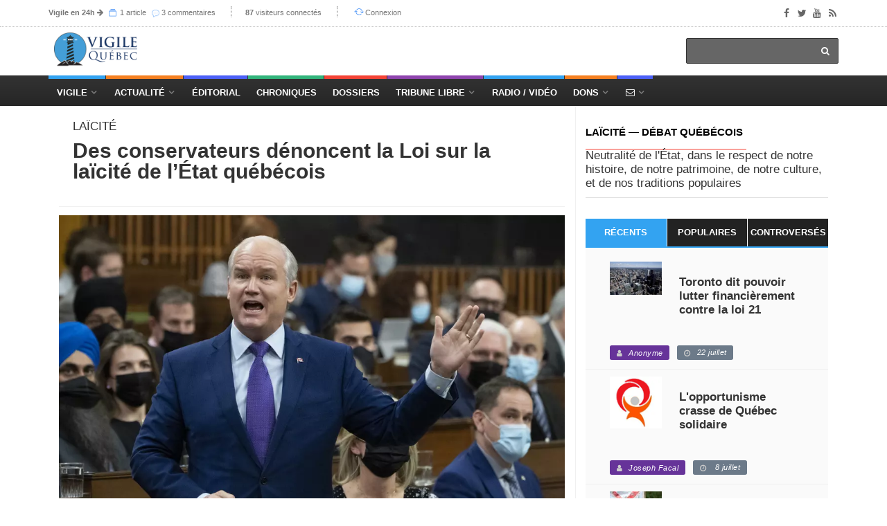

--- FILE ---
content_type: text/html; charset=utf-8
request_url: https://www.google.com/recaptcha/api2/aframe
body_size: 269
content:
<!DOCTYPE HTML><html><head><meta http-equiv="content-type" content="text/html; charset=UTF-8"></head><body><script nonce="wqSB9Bh5DtXhMhvYCKZI-w">/** Anti-fraud and anti-abuse applications only. See google.com/recaptcha */ try{var clients={'sodar':'https://pagead2.googlesyndication.com/pagead/sodar?'};window.addEventListener("message",function(a){try{if(a.source===window.parent){var b=JSON.parse(a.data);var c=clients[b['id']];if(c){var d=document.createElement('img');d.src=c+b['params']+'&rc='+(localStorage.getItem("rc::a")?sessionStorage.getItem("rc::b"):"");window.document.body.appendChild(d);sessionStorage.setItem("rc::e",parseInt(sessionStorage.getItem("rc::e")||0)+1);localStorage.setItem("rc::h",'1769246665207');}}}catch(b){}});window.parent.postMessage("_grecaptcha_ready", "*");}catch(b){}</script></body></html>

--- FILE ---
content_type: text/plain
request_url: https://images.vigile.quebec/uploads/article/picture/106536/small_0ac3609240fe6084b94fe7b895be614a.webp
body_size: 2000
content:
RIFF�  WEBPVP8 �  P  �*d @ >�8�H%�"!-�� �	d �GL\���2���9�ӧ!*ɿ�m��Lm�j;ݛ��U�	���Y�z�[��'��3�P��w�9W\rao~$�+��iڸ��Z��Q�F���uS�m~ip/����WN�J�L�(LR��D_�K�,.]�p�۠�>Qy�W!��b@JZP�{l�URQ}_�Ô{�mnV��Ѝ�wsr�׻��lwɝQ[��K���B�D�{���L~���v���!��qd3Ѡ��������6Ѫ�  ���$d]������Vs�=B�f���;����Mc �KN,��>��C\���$W.C��������5�1�!��ݳM!
�)Ӌ��:ΘX�ߋ��z����4�њ�����-D���S��S�D�&-�LW�VIm�{�.~�N@?B���#�(S���?$TK��?����Y۳���bc	��l�u1#��&#�@� d���7TkM2�|	�fPS��,��<
��Og+����R�F�x��ЗW&�w5���\�:�i�/���3mI�E���#�H��x���I�8����9$ji0՜P�zem�!tp�H�G>?!�&61o�I��C��{m�֪$@*���
������[���8��\��'����ϰ�NT�~�j�+��j+���0na���w+��o'����;É;�\�	�
l��%�>�i�.�R����<���2;[�u��f���4̇���$����:O'�U�Y��I�<H� *�}�ֹ6M��.�W`��A���?B?�v��CTX��p�N��q�����?7zk�a�,|��	�������"�@����0Mm��$*[~����k
�_����Zc��O�w0�fEc�-5zA�,������C�����;�G�q�k�1��ws	����w��K�ߔ��4F����ބ�)mGD{X���a���ZG�I��'D���$�mr5�g ]A���~��B���-9�,a���I�i�� �2@lhW��L%����j��Ȃ����V���s�M��W����^˹���P}7-h����,�-�*����D\���G��{��a�%����z�,y�_g�˗�ޒe�$b�:?��l����d��� �u쯾���q�D��(c1�lZ��7�LS��E���y۝��v�᳥���gA}������L�y&�Cƅت�W�-��^���x���7�"���L\HBc�S�ML>��7@5D*$�����a\|j�)���c6��T�ഡ.4�,X���a2����Y9-_��3�/.��Iä��4b#����G�&���D�N��{�X����R@(�xLv��pbhڂ8�8��:����I� [��x�1 _��A����q���)�Ɛ�C�<>��A�u��aE6�f�ٴ�.�w�(,5R�Z'Z|���95u�I��upj2N5�#�n�:o�k��ԚbS��1qܨ��q�y�.�N�V�'މ��Y{�ậ�0'>	0��R�lCNte�xg�3}<�������]x�ǌ�Fê�J;��������y?t���ku���/P_-_�`�x���k��d�"���^i�Q����Ttf�
�.��i�с[�li���"c>���>h�֏P���*��wDe���������>҅\����x�u�Qjkn�:�"Ï"Oi
R�A�����US��߮��U�}�|Q8��B�Ts�	�"t�S ��$Ɲ#�x��Y�f\�Jtڵ���P�yY0�f�]�廜I7�%?�A��,��!;���EK(�(0k32 ��S+.�����	��NI����t^�D�SԔ�ұo;G�3�"J�����Dh��ɿ}�3��r/�36�I['�_Ã�  

--- FILE ---
content_type: text/plain
request_url: https://images.vigile.quebec/uploads/article/picture/106536/0ac3609240fe6084b94fe7b895be614a.webp
body_size: 41897
content:
RIFF��  WEBPVP8 �  ���* �>�@�K%�),��;��	gm[�6���}�D��]�~���|]��.-���ϖ>��'�{$��j�����{W㟽޷�س�^=���n�W�}�������o>%���ھ��,0���=�Z�����k3��Po1��(����oQ��E5���)� ���`Ay�ia���� ���� ^���K�AV+)B�����P]��-\˄�oIP���1)dڔJ���� +�����֦���\>�[�o�[�	������;��-�g��y/ܑ��){����Gj2r�66����ǹ	���9�m<i�a�.y ��1?�L�E�Js����3Ƹ�s8��*��3�6���Ճpћ��L)�w�>��t
Ro,_2p�N43�8Gp�]�լR��F���pT��|�?��%�1?�|�U<T���S��)��@~R�"����B� ��:�*�n�o���w�ӹ�j�����B<z�@.�k����{�h��6�n;b��mF�Z�&�_an�my-)OH����YQ+[��Z ���y[�t�p^q�l�����u��)��fU�"Թ��S7*^��{�oE��0*�����٬����B�(_�ci��������
 i�@R��Y'ݩ6J=D�����S$"ot�����w�
=���R�D9�M̓�'Tg��� 	�t�YS od�c����/Ɋ��%�Y�=*z�>4�TB�X��kkF�V(�2���rJ���löKl�7j�7�ʩ�R���;6�ލO�!�-��{p���
�5ҍ�2�Pc#��į��HO��kb�4-���#[�Nv͍�[2��9�&fMLv�Z(�m�AY�������C4��Mؚ�g�:����������1�6��]�c�}|W4����[�-��E�|������m�c�@���C�p[%q�D�#�p��s�iE�=~���:Af>y��D��+A����0H�(R��zϹ��t���Z7vMsQaJx� <+莈�1�&�9�'wg*9  �'�P;��qUnuTb�D�?�ט���M\7��)��2�a�G��~�(�NTi#�Z��{%�hJu�ָ�lb�_i]7���#f���P).�W���~�.dF}M����V��-��'�0����C���W{8�7	�b�汳ڵfO�z�&�b^�����W��h(]p���r�����L�C*��$w��$��D�m'I	���1RT�tp6TqS�`&r&���N��/ ����<�K�'���SԚ@��j�l!�irW�E�]�X��0��V�;F�S�o��R��ͤq�����IB(�ZQ{l�'�n��x���Z��_�4꿬����^�x7[;0��B �H#�)�>Cu+��k�w����"�U���ĝ�����V0��:2�7�E�|�X }~�͖P�~�'� �]��1k���#g�Y�̇����A�;���; ;m+/��8���~"�)�@·�
@�)�Y��c��Gj��|�K=]Y$��$�u3=j���!U�����$�$)S�!��&���>ODLѻ�"�����gMd ɛT�"VG���}j{��.|���Yz���_�l�J/K�̆(�qo�
��s ���q�.�H7�Y8����a8�t�B�j�ыYlt^؎Z������ ��!�;��֩<����Q,Ā�dyj�h�:�Lkgc˯�#p~� �$��ao�i�����9�5�6��ɵ�����Ot9�rH���Ok	S�>��h�?=C�A f������cp���پ�
�^g��f�S��ؓ1}��9��{�v�=6�O;��T����P7bD�?�
��rKu�m��9��Qm��vR8"��Eg/*����p��a�]\�xIWT��:Rwb�S���K�^� ��J���8�-���u��������4�j�s�Oa�� �X#U5��ti�5�
-Pw ��dl����xoO?#����IE1���X�+n�c#�Z�@Ν0(՗\F�o�6�%<s�@�i��.�!��n�֫D�P��yE�;�;�Y��ͬ~�Gb�4z��"���(��
[�da�a�-W&��?�u�,@Ymk��y4UU�K��kd�V�9��]Wx�`E�d�A�v-���z4��m��@PCv [Ǘk@��g0y5��� ���\&n��H�������"S$-ȹ�;�*�v~�3#η�����^�a�$��'�)�2�����N��4����:�Ƈ�X����w�̅\I���%�?u�H_,��63����m�&@���i!$wpQ>�j,Jњ8#8�u��&�M��ȅ�� �����;�9o~+Wa����KQ�H�	��f`�<yOgzG��>^$�����`X��;wC5.;��v'��|�/�&���D¨���G#�zg� ����!�s�O$�MR�#�^��ʉ{���2���0;�s�#H"(\]���D��������9�5�#�(�C˥8��<[Ö��Q��/+�S���z�5�a�\���q�sɅ]�ɦ:�]:���_aqQ;(��YHm�������SMT� ���`�q���*�4��8�b��:��;�!�1���qg��q�B1)&�9v ��X�md3k\NA(�Y�W��ͱ+��1�TԬ^iN�r!�6\o�s=�ء��c,���.s� H�L<I0���>��X`���F�q�#Rd��TA|uE��.@�F��p���E�Z�	�D��F�44�v�eH��;�j~�3�#�{���<Y,аſ)>X����@�Յ��A��s���]�D\ZH��,��;G!^�n`ތ��Z�9��E�O�i��TO��<{��2B8pjh�:l?��Dˎ�� �1�=0Y����z��J�?���
+Qaؑ ����<�B(��Pb��^�7hi1�q:-����_�N��?�;����%@�������ޅ����#�A��ma� ���l2"�C��O�Z���"������	%#�<�P�2t՞���v�������^A*�GP�|�6�tz脦mxmo���3K��I�`_��?��./���Q��AT�t��y��%�^I��e��m��u����a�	P]�{�6������#�}ptLE��:�%�Q�Q�����g�{yO�ݲW�@0x#���<z���k��#�f��g���T�@w}%����F��ҁG�"i({����xr�~i��l������B�U[�B	'�ɉݛWv`'m4�dn�|1G�2��������#�k?|a-^`��ؒ�%���<\sNEt��2}4)s]/m�q��hBx��F��yD�NTp)�I�-�?�����w������ك~\��a��u�(z�t>1���<U3��p��Ü'�ݒ`bźǿ�gd=fÛai`�Q�������<�ʫ�ҝ��l��?m9���:�D=\�v����d�xc�e��ħ�s|O������n�g����,S�}���0�j�P~6��.8MJ��Q��X�=ȴ��orLJ��hVeS�-�>Cp��h���%�h���l��r��Z��r[�Qƿ�]{�����p1���N��dc�8G��=��X�==�Ŀ�E��8��a�%��5�p�-��X!��>�ReMح8e�1��M�P�'L�-%��2�)B*�?�x��&�w��	�	��O��LI�a��Z��J� �R�?:M9Nq�g/B��_E Q���`�/�J	���D����.����!�Xp$��s�` c2�b$����5>!c͋�7lv������7�ٍH���fjgg�v�#	CyU���c�:o7RI���Gz�=��X��65����i ���S0���ևL�%�"h��n_�m@G�ےL:�u*A{��K�~'�j>�!��ȥE�֡��Z�ƨ�{�����d�#\��m��6��	S��33�BL�ħ|Y��n�n�]T�z����L��;�8vɺ�*<�%~|������;��WH���K�sh$l�#߸�̦�z�K� ǭ�O��L��0s�~O,��KؒEw�C�Fb@/�����K8�D�ݩ ����8N{pa��Ɂ�cJZ�z��<����;Wַ` ��w�К��Zt�}�=�D`��Q1���-;
f��D]�����^(�� ���\ؘ|�Hq�Q�#���.F�AK����W7t�4.��%���R�=h�j��J��>$�C�&�n��^��&/�\5K>���\�o����W����%dZbf���/���$�����7qn��# |"�af"�v,7����7��溥����5*���Z֌m�����?E�a����k�8H���\�d��� �C
�ڂy��_T*���%������GV���!$n��\!D�J�g�,ݚ��X=6mV0��m�9������1!�I�)�i»$����w���3{�,�����#bbg���y-+C�(ۜ��u[9uʍӓT���vm(s��O��1�:��I*�p�N �w��>ᇝS�5�����$�q�M�ɒ�!�Gc�l#�uڬ2��9�E��=��O��y�1Ʈ=��Bux꫅�\m>:-��щ�#��s�&���<�ے��4И�p_�̇�4�aRZk�?x�N�����O8�Q�ya+\��*W_m��9]V�H�y�*w�~#n�ɖ1�6EY�P(]u��)q�Դ�g-����1e�?�(^7�y�N��<��_���E �8��/�)+ƹ���`���x@����M{�j� ��F��a~yՔ� ��P�5�$tl����A�~N���[�m�e��H���)��T�icP��Q ���_�����!��B�3�5���#`��$���k~�`-��C`�R�%�a��d�A���%G�i`�Ҟэ��?��`�HM#ZB�j8, ��z�,�7{�)�TL�z"GL�mZ�,�V���t@��
_�v�
������A�p9���j�#YxLb��:[��vY�z�醣�1ky�QY��&�ߗȪT��K������ߠC  ���6����#l�����;�]��㻠�կJ��P��|��7=C�
����"�qH$�e��M��Ⱥ}�>�y-�����t����Z˜���X��|���dޛ���e�:+��]�rNn��<ެiqi�9j�?1b��2�Iz;�8��]r�|c���;����YL���.��3y���z>�e�,{�њ�=,�t��p���+5�Ɍ��PW(O�-*�ڢ�}�ZҮ�����	��lu�kZ����Y�ȬԂ	�W4O����b�$�x`�F��A�����7�~��jp�����4�Q����v:o�K��HʊJ��6}Scx�/#<�N�ֿ�ɡ�_����W��Z�3Ė��L1������!¥�f�S�3)�ڏ��ޙY��/�EN6��.N�_�����i�����ֈ���2����Lpf�����S��b��
��+y><t/v~��P8�#�È�b�:4��a��
���"v�_�Z�c��c�Dy�)c\��h�յL�r�kK����m����t������Ny5�<T��CYA�(;�Dꜛ�
p�|�J��s.)��s�j��_O�޶�6R��2��6���\�;���*��]�o+*\�-�鄮g�&��>DЇN��F��n�Ì(�j��.�C���HL�
r�3���⼸��t��������w��x�8�to��Vv�>�4^�����`����17�`Ns�
��Z`��(�v��m�/�GHZ4nOă'����Υ�v���Xs90�43��$�ſ0��}�J�������,ʖ��]�`�J7�;�ob8���9zS���/���(.�w�1��z.P�(�+��>��6$)��	<{�� ��Wq�{�#ؒ�6��8k���}�#C-�)���֏�:$��d"�,�?O�q%����eV~O2�;>���@�Gf԰�*&�1O2��*��w�
O/E�������)t5y�v�.�Z�*�ռ�-{�A!zJ,�]�<�糵P<B}�x�h�+낀t�	K���Ҙ�CP��ӉA�Ai
Z7���d����?�O�n�ӌ�7�y��.��({s��U�Ĥ#�!QT�R��ک�ӗ:�eHq׃��MヹP�:=��Y�!���u�e�9GK�F��b��TB��e�Ρ�����4��2��)�8+H�/X!A"�~hG���1&I���d2N�u>{g�F��C2؞�Ix��k���*~<Z�������)xv�.+�æ.�$xU�D�ruB�2���n��N�9��>l�UW&������B�kq� �oI���+�`�t%%�e��@u�^au��`]L0�>��S�ZT�i3�I���h�DH��a�t���ЇX̖g�S�3�mݟ�
�3Z��i���y$H��S�8����lR�6ń�-7�|�'V����a���ekl�KFK�f�sӏ�h�$��ytc�7��f���Q�|�^��:���� �L�il�����c�4,L� ��
�Y�	�Y+��38�b������G��5�t�³wܓ�At^tͽ#T�A�P�׾��eI%�`�ZBi_�&����-1�r�UYt����7�#���z�>�P�[H@BHc���h��*��<��(�C�bJ�����x����o�xB�7��$���BP<?u�|r���9I
;�I-eT��R�V��b��UN�5.�mę1����Zt*5Ô�I��Oa��(9E�9tlmuy|t����n�z���S�ֶrј4┰�0�3��9�N}aO����	�}�ie�uH�6���JT��lj�9������Уʒ?�z��He{��'����������xqv,�Iz7P��P
�$T4;��{-U�o=r</�����$}��ȕE��?�,�D��}��
�_;��tn�x¶�Q�¿�<���ۦi���d�\L_����$�&�6�>�i�P��,N�G�vu�qAD݆���<�?s��<�x����R�ǁ�}�Eǆ+��[���E2�]�~�๋�37Z�\����Ǻ!
x�o���&<�4�3-o��w���Bl�Pt\'t��%s�F�
�������������T��� �����)h��1�T�̱ ��Lqr�y3Ƀ*��i�05t5+����E�����}8�%{T�r�ڣ{��$G6ҧF�{Ļ�=[�&�e0aCW��ɑy��ו���f�3�����Vt���
<���2��p�c}�-�b�ϽB7 �tj�T���������2�T��sE�����c������h�CJ���͝��[�@d葽_Q�eS��x�'�tC��8Sk����Ҷg��r���6U&\��Z�Qm�L�h9�-�>��Z���`Zڼ��*��� &��lP#�e|�K�ƻ���^�����(�p��H&~�W��*�5�$.�ېy�����b�+�M�T�!W��(ݒ��	wi���i|�if�N��]6D�8j��Q��_֗��r��G��}���e:eNHDȌ%0���<�d7�;]h(�Y�(�i����<�{��x�}�;�w�S����6m�:��mw.P�����u����w������O�|���Q����B��qzxn��JЭ����{{
f��]7�d��󾝜��t�t<�\]
�ꃼ�&�qkF������ ��q|��7M�uVr��~}�y6���r��*�|�P�F�wZt>+L���(!�� �=��U_&)arT��2���<�Ȇ8�EpeD�d�UfL���r�8DA�P;�D�fjma��YaY"�'e���U��m�Aq���3�vVρ�j�ɱC���ua�d>��]:/�
������,
�`�c��t�M�d���U��,�ΰ�/wړ���o���@��^f�����aSƤ	���l�.�Oo�XH���B/Hޥ�!�)�p�b�h?����C@��m��A��% �{rA�F�O��b�*�Xg���S��5�SVp�>�岋:l������~�@�q	����8p�g 6�@����jg�俷7˺�D19C�3|EMn��d�U��^�c����;+#��X�z&"�8��T�	^�3co2gAN�2�P;v��ߞ��d���B��t�5��d�P�
qc�N�{���t%��/%_�lw��$b�O&���=��}�8�G���S�_�ǯM![T	s�&��g������e��"宂��v��SR%^^cbۈ��7�X#��8-�	��p��āp�7��ܬsa���t�>���(y�H�(�%�%ހ��6v��}�^�U���q'��D�U��	����pSIni��+b)M��f�t5������K�>��°Ғ�]7�}��b߄��<�EIu��g�6a��M�������Q3��J4b��ثQ/E�l-�"O��A�0�T{����(�l kI��,�� ���e���ú�t��_>�a����|g���`+�%�a�Foβ?�b�?�_�?�U���^/s�!-,�C��s�180���/B���yS����UQa]�"����g��O&�^zqɍ�' aA�[��Y�5|t�Zk�s��'!�piуT�5�����re'#��n"N ���`v|����F�`%�%O3�Su,\���.�@9x����yL�
�x�Hp�$�j�f}9S�&�rʿ�(�*'��)y��D%p��j-�k���Z�V�?�Wr:w�-�����͢���˻%��o#-5��g�Q�lw���X'ոd�H���J�^�����C�0_�u�O�����i���/MNZ�յ��7Q�h����+!��-q��^���/��t��9��U�d��`m�Lx.�\�IwA����H5!�MQ{`o�������b3><���m��X�h`��W-4���_���S=��q�q���>),��5��A���m"��J�htq����oL�zϝґ{A����]��%o�Q�p��S�ڗ��*-���~��(�3q��H4�l6!�b0s���?ן�1�J3$�����60��6��"��ׂ�����������=�K��
m!��RH���.%9�zx�W]�H��z�"�f��|# &TOf�K��A�Mau�g�<\"k��yâ�foc�®w�p8��n�Z.�)�����j�>Ĺt�|�?q��� �ͫ������~-�.�.�x���b3�4�]-&��o�D �D�GW"���-UU{��C�R,V�����o.������C/��/��@���=y�8Ȯ���P�'G��:�~�)�X ��`�Yd<A�n�(<��Z^k'a�sC������-tT�&ص�~�Y��|��G	���F��sr��HAZz5h<�^��ÔN�;̉њQ���bPP��ӈ�EI�/TAq���L[V^��� Bk�T��v�AR��q�9�u�Sf��|��)�!�k'��A��,M5����.�Ց�]b��u�5�ʚle�J� ����O�jw�s���@���YB''�d�dH��_�<1���b�ɘ1�O�:Z*U��u�{
�ϧu�����-������gj���"�[EK��m��PT�_�n{~���
�Mf�7�-�1er�at6���k\.�1�G�e��!��/P�JL>bp�ԍ��ҵʘQj�e��f��H�󈍠
d��V �w��%ﴰ	���X�-m\�P�V�^�e�HDO�˙���S4�A!��:�����K-2�.�tы�^2��".���pފ�Y�``�nڸ�,�� ��M/��a&ǡ�3i< !`[�O&���\g� 1_s@T���xq���-R�ua�n�K�[;t�(��dȈ�������sk�l�U������X������(�t�F��xjT�~}m1�M�7#zޏ�>�;H�{qw��m�}�f���H���B���3^��}'t/��7"rw)�t_mOɷfk���fh8��P���24F�Q�x�"��g,�]��:�T�.R��P���, ���w,��3�Ip���QdFZ��d	�V
?�!M�Q�^`Q4������`/s��� )L��sC�Hr�A�Ws;��D+����   }��,ǅ�Ը >@>�JxU��i�����HR��Mq�H������˶mO^�2-Ą�.['�M(�u�ڤ�M�;����q��y�}R�*')�Y`��cD��黍N�gT�X��Ԝ����B�Bj��a�W��$��F�-k�Bێ�0��'�,k�o] �@��3�� �M��1�e�g_�@��i(��)��%�����k��0��㭯z!Rs>�������	����dx����I½:�����]�����	��Uܩ��0B�����UzƠ6t����V]:�Y��˦�z��%[E�Z�<9��q�F6�SH�茌��Vٝ��� :��Q�$��]* <1����L����~    VQ����)�F�0a�D/���ζT Ahly�����^�0C{2��&�BJiTg��Ф<kVsDN���JVe�Q��nŹG�ZZ�4�E��Y���'��g�X��g� g}��S��[�}q\	�irp��6���b�37v5���!Ċ���?"�HÄ�����Q|�}����`߻��P �4���o�!yO�Y����/���yYIF`�%��S��;�n\��`V����\�1 �wؘ�����O�ς�U��(�hƼt�,����i���������)���#(y��q�A�.���H�Z�@�����\N����w��F�   9�S/s�<�ޯt���6.��9��W��,
R��*=�uu���a��%h	z<��m��hg��޺�G��%cH��̘�Tx���[�*&�܀\j<�l��樠��A�}w�е�U�v~�T  KF栬�p�H� �m�n�� �:� u�P8�n�����0*[�j�Hͅ5��$. ���mtQK����4�xL���"a���@�B�C �a-O�9ȶ Tl��[��~7M\�ƀ�n��Z�~p
ח^��hr��v`��B>>dF_��Vަ���w���������}��ً�L���'�bv��o� ��fXn;w��GE�]H* ������Z���H.-���҉YK�������_z�ў��1�L�#:��a#L��Z=z�d���K�V�6)��]�O�e��nf�;^�/OE+���������/W�:	�y�)��*?N"n24ؠ(���K����z�;3���(e@��8�_�J%#`&�{B!��{��`���_Q��j�b�_٫@b���T����w�.̨砎�A��bg!c��`6=D[׉'Nw�f�p���HMx��E�k�����F^ii���ə�7jx�a����M� �wRoA�)K@�M��o^Z�̏�0t��C\xX�<C�lt&���8�}bg��j���k���KE�{y�'n�CN���5xAYQ
i�A/jSQ��k�3�.%��`�ѩ^So�C'[����M�t��>��j;vև�����p�5ͽ�TP�e���r�2��1.
�T��q�;�ק���v�bw�7YWt�wﰬj�lKL�}��|�Q�y�ٱ�)PvwSMV���y܀.U�x�\�/�|��C��4jN�p���q�6�ʒX���:���c�o�8�z��"�xnqﯷ��.ZїY��R���Z�=�iDm�g&=l������|�k��&��`u?�b��F���(f�|�r����W��J����@`�o^ۀ�(�ʗ�s3[K8��)��O��֭|�:j����$M���U���2'[
̆�$�z����Z�+�HJ�0n�Zc�i�V��"@$��أ�3�����>m�o|mv��Oj{p��`i�u � 1fG�����0jP�%o��ܶ���[/�[��΃��?�<�F��Z�M�<z�D�ZF�7�H�S��ǻ�AċEh��6oi���8�A�Dv�2<v���3��j���|@���y�~(j F[P.* s��h�i����+��{qNԲtj�Z�K�:RJ�8jbG�)��y`v8a����[�)�4���ɠ���r�zA�jsV��@�����8�u��E������#�8�$�kee�� �33w#����g�<����B˹����	�W�
t��ta9�hRv�!a#*�����ia�`{����h'�|ԛ�g�ֲbH� 10���m)m_����� 6��n!��t�Y�Hk_��bDU��=�Y�\���{l���7m���,��uI,r��$g�5'���\�x���=��cR*·U�L7������[&o���L��C	�w�|�`:^�;es(x��˕f�rE�6nB?.b�n�#	!	�����[�l�N�� _ׅG�t.?��!�l��@�tB�"2.�ګ)�O|�\��}F]�7]�#�"�T���(o�,(ݓ��(���+j�֢��"/����)��!b�6��X2.�ծT8^5�N�=n�TK�*h&�,)2�2��3�����x����>Tj*/�!\i�[�b���2�2�eSf<-����k��c�:���k�{2L�?�d����nv��SJ)i�0�Ր�'h:�~/%ĭ�6���l��K����`�ӯˣ���7�0�w�T
��6����Uy��-ނ�b�9Ω���)=R��H�h�̈)q�ะ�&na9�T�z���^���y!���-�F��cBn^;^u����
=��� ��(E�1 1b� P�O)��O_L��)$
T?�hœ�����M ��Y���_$��7 IwX��v�c����Y�e�k�r� �@)�Y�)�H�Su��J3�M�x�kO{�Ozi:���.FϏ.��	 N0t��2�t|�-(w���-�xK���ىV���ƣN0;��|��5V��3�����&N*>�^N��5� �K�$�W؉t�8���s:�ڿ�󊗌>Hqiٵ:qA�g�)�k����v}E@m���u�� A0X^�u^������|�|����z��o�Iڬ�k:g"�>DSd(�Ǎ [,�ߢ&���h$�1�c8}�av�5"�"vK�-�����s����z�?���Z�h���h�΋�`�d�%<�͛f1D�����ϰt����N�U])KQ��Rp0�n���j�a rm�e�U��(Z����~�_:"�Y�"�"�hOx���SQP��G���&9���L�k��"�-��$�T�L����p���`�3c�O���	����47=����]bd5�=�SuU5��|��t�k�?��n�U!ŕHS�i1���P{hN��
�A!��Co�C�J������:���ČˏX��Z�x^��NA����g!��ќ�'�\k���"B�Nr;<�7�ܐ����I!~�T��'�3Q���i#�2u^�rm�����^�D�Z9q8�1!q���x�?d��~�i�ז���^|r���wM�6u�)��E5?Iw��`�n�	�B1s��t�J������]/Ww|��"�/�5�B���SiG����1c�w�;������5g���>Ĵ�����A�y��	o�z�J��	�(n�:S��Et��{���@����x�J|K Uu��K�|� ��a��kz�ל�]j�t$#@��/�&.����hֆ1C�p��1KRA��5�9(h���nPv:�]�%�]4����$t ʱ��\�$"�U��)��(�A�;,`�"ڣ�Q1�)�����x��Ϡ���
��[B��	�P��b`^ƹ{��U:���n�#�����DW�c��Bۢ-Ěِ� �{��1���h&l��-:O��O�ȡ�
&tm�zG�Ê� �b.��n���f>�͊Q��]����hGB�,q[<�N�|�Զ�����y7���Ni�Z�'�9�Lv�U8���M���H�cV��v��7 �$0�X�&Ê��C� ��7J�C�iE�},�qx���C�T�.�m����s�T�h>�l�0�Ȑ��s� �P�Ӭ}�$��C��: ��_����������?�Ϸ?'����r��g��c��g�� N�cL�ղ�� ,t���緤.:�s���	u�"-A*�1`&N|i����o>����QTr��dƛ�����#��s+M� ���P>U�z��0}}�v4���A"�s}Z퐖��O[�LyQ�?S�~b�K�3�1c�E��zD̯��v��o�ўT���|�W�
���}���;wI���ۢ"����Ti�@�t2\��<��=�X�8����n�a�.A�WH�U�e3�q�A�<L����U;�h�?�^��f}����L1�??���������(q�=?N�8���0/��/?�	�����5#w2������όo�PiIe�Z��Ԇ�Ʌ�g%�i?T2�F���g�:�mm����"�� ��X�{(��U�9�����V�w/���!��5��d�3\�� ksJ��LU`ƻ�j�o�f��yH�d�-}���:�Vh��Z��<���{�*�=x��Y�1�M�׉K��ؑL�/��O�2 �캼~�� �\��d] %7�dB�kQS����Ұ�h����xl�.И�(�X�|���_���N�ڸ���?�ob��ޛ+�U��#��̅�u�,��t��'	(4y�i��_�J{I�.e�� Քի	~>�u���/��h��>�SE��g	���x��b�B���K��o��_I�(��K�#0X���~�F�:�b��ol�ѧ8*.@���xArϕ��OX�µ�eE��w]�>Y" �;�ps�B}�����? 	���:���nK%�XR g��r�2~����k�Vzd��ª��Nd���<Gu��Rիz��_���0��E[���%�����MqB�?���P�������_t[���������a�!��awp�Y�+�Ou%n��GS(@5����o�v	8�L!�@vՑ{j�ߊ��>AG*랄#�=T�_�/ۍ �k�V���UH�_�������?�W�f궨���G�s�Lt�n��q�D��N+V��acp�2��BD�	���:�ƈ����%��mI$�3F0��^A�=��2L��>`�_k!�h�?q�;>�UD�/�BD/e�W/�Y��	��Xj����i�j3��U����(��]��1l&p�Ȉ�� f�ʎ$_ż�%%�I�!�#ۛ �Qz)��J�7 ��]E�1�:v���O�I�W!��e��|�e�M.Z�X�zO]�U����H�E"��3.9]��c�J�(��n���=U��
d�������������ى�?#��1Y�oWH&��F��w�����WЌiN�Yn21��*�۲�w�(�L{���Hֱ�M?כJ5)Ę67qE��!^.� ��Y���Oڠ��{�$T��Ntn�����k�$"�!n _�J��+�� _o�x%Z��<�	��h�i�L��7�}���p�_}�[��0T�GP�M1�A}��sua��,�|m#��8y�?F��|G|o�:��!�>I��z��T�侎ڮw�8�&��qv&��r{4�Y��&����zq�}���VN�nZ��q�D^�nx�L�=]��0��|j��ی�Mo#,���<P<��{�|/y���Z���J�'{od@
�+��X^X�����s���3���CJ�-���IX	� Y�j��W��pz�~��3�2*��yb�� �J��٘E�c�4�a���P)>Q��I'�6*&���ѿHa�-��^��W��������j�Ͽ���f���=�8�r�y�+�g�=����c��[�7t"����s���E�8)z�Y�.�#�e�[*���,���_$�Z���v��cUw�_2A���-0��aq����d����R����LKl����އ�1�M���탅j �����[u���]~2\pr��X��0�SI��є(Cha��`Z��(>� ���������M��<β:��7ᄾ'_�,]����m�fpv��1W��}#90���7������IB��8�3�|]V/˖=
���/����a��EJ���%�9X������	�q?��z���s�5��ƒ_�kX}���_��''��@:۪D��	_�c)(r���̩f͒���U�k
P�wđ�줭����vz���?ףU'���!}l{��U��@٘g���HXX�����@T�gM������Ё6�g������S���g�J�!R�p��\�\|�ET�k�T��&, �(�T���%�Nw��@�~j��.I�bb��"_���Rdq�O� 7K1�#�������U���/r��0.a��(�R�~7%+"�XK	�w�wdeԔ��|��U���6H;�L\�&�V=��@�`)��a��V����%
%"]4g�$$`h e�2(G@�R�0�ࡡ�JXǔ�[��>������Ԫ�ֿ4�����@tP���w8�'�D(ޗ���71���at[��c$8�7�i+�Z'h�JF�=mo�1�ň�C��r�VrV�� .}WO[⌫�qa��rj��C�s@G�Ez�r��Z�q���Z�'��]��c:&N�>r�����!���$/�3d��![���h�mC�k45�uS�?�0�'���,���K�8�&���X
�^m�e:/@6�b�V��;�ő���e�v9i ���=�-J�ˁJ�h3�����=����V���/LED�T���󲵟d�2H��Ĕ�i���+@|��m!��i�����1����s���c�L�yBj�8���8�C`3�3*��ҋ	�w��Y�o�-�H�!'�4݃p�x@Ӗ.0C,�1EAJI��㼞!�}�T E����$���I������Z S>RߚH�c!�a�f]p��q��������NO.#`����B�1fLz"�h8?�e�V��~��S���0]�C���e����K'k8f�|�ɋ�n����dJ.<o*G:���D�����J` Wǅ1���q�t��L[��qa�뺽����m��F(V�W�O���I���hk������1��ZC���}۹��%g�������9��b;iɸ�$%btS���~����f��Y�~�ŋ�[أO���>ݡ�Q�����UAXb�&ֽ.�O[����s$FV~�!N-U��\��g��*S�ixPL�����9��ǯ���G���-x��X�
�����<g
ء���� x'���1q��X�e��|O��j��X^J%>W����x� vẁy!�y:]i�KQ��ܓc{#.��:���ښ�Si����3�rJ;��"�H$��w�L#U�H��_�&�X����/���%u��?U%.-���xW�dŇe�}O��.�ٞ!�8��q9ѥ�'�n�j����i�lI<~�E���@����n�����7v[�7�I�b�NU�>*@M������ᘂߞ�3�9�;H�n�Q�w�7Ni���-`7TZD�|u5N75������b4�;R�J3L�.NHe�%�����@Fd�P��KV�����3���<��\� ��a�s��:7��	!e�;[�d����q��d\?�ٛ��,�8Pc������،��Վ�F�(;+S�|Xn�$� ĩC��l����
��E��*o��e];
/����|6d�ܠ�&��ԯ3�q#9���#2L�DS�c��fEY�H�f��q���H���`��U�`��O��;0���ѣ��&�$4by834������ �Rm|&߱�XҀ�}r8쒑+t�P���R^���L�xľ��)(� M��6�[Iv�C��x�G��3�8�������t�;Ȁ�m�9ء�<��N�2�h�-zv`��>�
�������J�}a"c3�9H����-*�W�}^�-V�u -�/�������f�t����Ua���/�g��(�{���(�c��{�O���G%�خ�|m(k*�1����I���*R�C�7͈�Qk�I��+ׇ�H���/`�԰GRң�����O� �MF�ɺOlGңWl���^ġi��x��4#m�-�X�^��̋�D�*��5��+����XVet˝	�c��(��eO��򈅙�TQ�c�u��ՙ�P��B�G��=_.�l�gUc	�SHé�f¼���sY֘<�~��ޟ�1.M�"�R�Ȗ���*Չ���a���#���G��XGA������_�]�ܣ�;����7c*�;���5�l<V���tcж�nQTy���ט�6�_`\����Y�)�f���<�L�h���l&�8�t��6��<��o9�T����	�K�*�>���_0�e#H�.n)_���xѡn�Q�0VL��et�yw,ޣ��#+#"�~P��u��(4��Z������I�B7�Ir�s@����?-�^m>F��p9�M3&��nj�|M��c��̑�?��ѵq�h�q&�ʆHw����PV}���R�	(���q���{(��}j2S�����p� ^�s��5���FO���CTI��$%Ā�_���� �
������Y;�[��ĭ��k�h@�f�)sص���Ҡ��@[a�Ċ~4%$�m��� R/O��;]�aXP*~>��7/��`���ᱭ�u���0��`m��@����.&����+�(��eƗ���z�̏44�i�Tv�PJC���ol�"G�S��&��8���I䅺�W���zs�,D�:����F����RK�V%F���w4�B�Z�փH����q׽B�s�p8۷���_�G�g�g�yÿH�:���23uB�0��c�2�'tQ`�H��0�]�#,��K����d�V*��^��,/h6岖|\b%���S;���������[���b�����XiV1K�y�'0V,$�58�P�����Nhr3��}52&�Ȩ�N &���*��N@���s�S%`�N��!���Z��ߠ��|"�O�!�HFߑ�������J4-��4���2w���?��� ��cd8z�耄��s]���%��2�q[�qp�}F��of����t�Eo�k��8c7{��$S�س?�P�8@aࣾ��')�Ȅ���<�-��(pm��H��	K�
?���y��������/�@Rh~{�*���}�|.�U��g0���\�m��4H�6Uu�#X]{1���E<�B�m�Kz�Q7�&.l3�@�q� h8���ӗT���JƐ�Z3��,�E�l���w���T�	ǆK��0��Bv��Z���(k��܄Ec���F�[���c"<y�"j�e��.>���rA�Ry�@��������[�s���wؚ�j���/0UD &g�����CO\a2��@��^�MR����6�I �?��r�}{Y�O!�Iy��}-V�YB''T����S |.����Qoi ��I��l7�x�1�N����|*i}ɧsw��<�̮�pBK���$m�Tc�VDB�^t����#۴��_�|@�^���~q���m������5<�
ܘ�(���T�_��ɵ��|�b���w��D���� k�!k��jܑ�����Y$��ځLXVyR�n��V�L�Xd0K;Ar��9�!"�l8djC8��X���R4�ɍ�ώa�Z��2^1.j��>!#'���%�7	i�כ���ɮ�Z��&\!Q0�N^�oj�)f&j�ˋ�p�G<��q��c��0g��AĖ2.�ņbu#��6��s��R������i<��@^���FG�'�Ai�4l����r�S����tA�H�z�(8��R����붚0���w�N۠��	��o�ǲ-�	��gB.��r�S�m����(n��fr
\�T�F�l\}ʔ�cN���#?�$�����	LsrD��k�(�z)�B���݂Qgk˸$y;���)��;dV�N|�]]u4�D[���e������v Pf�p)&:BQ���G�m���>��R�%pO�a��⌣��y��lr3�
WL\R9?GP�%ـ���e���̑x	�:Rz3�@��$�8r���ms�c�Ka@I>��,� L-�O�͢u������N��C�Up��έ�h�8����$U��ҋfs�5c�#�z���s��p�	��;�z����`>�S�,&�G]��Y��w;:��m�4�6��=�H��
�Cۢ�5�ٰ���=�惈�q/(��ܮF�:�v��5/FR"�Bݤ��̕�v�K��]�-Ά�$a�*9h)��}
>����L�=��~��w�-M�R��Òւ�����nS˓��U���6Ü�f�h�������Eg��;^�c��7e^1�m��:�h!q�lNe>\ӯ$`d��!O(�A��vfy�SCD]��4S���E��e{J��'�f���m�T��:Y��ī���	7�V㑆]�9�a 8��P�0�N�� xJ�aĂi����_ծ���#����%����A.г"*@����h��F�4g�tg��qA/�u�ȯ5�u����#�۷��B5S�/��q�����ē��)�f5�͢7�3��C!<$�!n���D��T(o��<I�T��8��=w�.��=;wm��7d�]����#�wy���&;�{�e�x�I G�f���b��T?������%�M���\LK]���,�.�ȝ�At�~�/ki5�|]�S�J���\��dY��ټB�v��K���f(�'ƭ\������m�i�N8v�Y@c�V�Ko�z0K�0a�
�we��#��B�k��K�c;�\�7D�0�:��w��ڌ�ͥ�m�1��������(۝�/�y���7V���SQ�!3��Z01���y�	�	d[�â2:�ׅ���J}ƻ_�VƋܬ#��;N���t�V���=��?#�`h�6�X��b�LB��Ft���OM��d�kv�`�β��C.�y�Cp�(�g3���ܘ��#�])��k
����6a�:O��9���_��|^3�����k�w�=Al-=�@�/C��'��Xm�\���V�_iaL�*��M	����#L��0m��Ϡw��7���m�r����?�Y{�O������p�w�����@C�[�W߷�����[��e'�g������Q#��vϼ���-t	��Mr36��У@��JY���P�Ļ�(�r�`�
94�p�e5G��A�&���Q���Փ��^Ӟ��}�5�c���Zx��#�S��'7c8��h�e���Ǌ��L��һK�O?��>��� K3j��Y8rJ-o��֧��|��yz�V�i�+�"O&�Tܫ�P�"���Lxw2d3W��g֎�Y �-��� �@�4OY�Ԧ�a�l�~"Ҷ{_��+!!�uC?$���e~�㍣d����]Ҍ���GWX�l)���:l��A��@��}_�KpĬkVTy�S���	c�3�P*�c�A��4m�Okr�Tȯ(�0���@���ԧ�I���v�b�sŋ����i+�;x�!bsq��rd;.�<P5�_)?{Đ$DS�m�iOy�^/J��jk=>Y*E
W��Enҝ7�mώ%��Z�Lk�Ն]��Z�[���e�4ػt�ܔ�MU���D��O�.t���j@>pއ:���k�+Z�c/��6X�_�]��C����dL��&B��0>fb�Q�95�GH���%\��@��7�%���s"����%�E�)uA�r덮�W�^�2+{Y(O��2V*v�����"�����=�)R��ή�]e�*F��"�n��R��Y��g�(��L�BkS1�=EE�H��MiI�fQ8;ua,N��/���������7�RAR��E]�p�42����9-$��N��A�7s�i��MSQ�T'�l�	�X&�0����Ǉ����b�{���M@a���XK	�;��%l�Y�J�:6���;��^��t��+�Ó����|��,R�/L͠6
� �x�ωxA7���c̏�ǋ�|Fѭ�"e�RU���챂j���M������ӄB�*�Ug6�_Hhcl�v��TS)}��Y߃2���-	���L�H�py�n��Ǒ���V���(Q�8^�A�^��W����,��n2�]_sā���k��O[H�(]e8b����(��0*��!���n*+��Z޵��&Y.��kg�e^��\p����L�fG�m��FE�����*IN�+�vL���n�`���1=fC�4z�3LN0c<���P[��,jPit�D���W��Bt��"������e�ImLiW�jef�HL+8�i|�?E�N���ǥ�]Gjf���r��/��yta��K�����L�%F&K��g?%벅�	|��{�1Y}
ӗϻ�t���}{%��@|�癇�]	?6���1��R�Aě�$�UB:���5���b��&��K���̉��-���̱m�'�E���e�S �]��L���tvC�|�D��Xǻ��o�t���F�J(���G�d��[^7x,�?ػ��q$c��UC'���#��?�N�)}�ح���(*���j6Ȱua`�܄)O�:j��,��7|�˟8>I'��EʫrA;����bb<�Ջ�vNa�I!Euҫ9Ś/G�#.�@ G�H�.?O$����7���,<�p1E�������-����4� ՙYm��c�}3${ ���£m�0toyF�(Hp������r��^��h��4 |�u�m@��o��J�T�(���H�����5��D�36��x+� IL�
Ĝƿ��և�F��_�2�Pt�7�H�c<kmgB1=��֛�H�x����4\�94p�랺VI�	���"�4)j���^\�}�[�t��D5l�g(��������������3����o�U�[)*��scALI{������r��M�^�����.ZT��~ہ�U���mk>=#C�4\ $���l!�D5�$d��㗒���� '�����Zi	��������Tכ(��]�P����r�;�Ԡ�hɺ~���5�u��g@��ds��磮�`�eX>�vĽi��ض�&������kE�Mi�O�O`v�����51?|:���%���u��.k!��Oi�^t�%F����sւ}�^�c�<C�gy)�ݶ��!{�ps�B��k/,��(!/I@��H9d�����f����9jWV����S�bԨ$D�{C����X\E����	��I�4�;>����K�!��/���2��'f����@�5L�3��8�O}�*-�J����x�qw�'�
U����'��3��$V��Q�j/�A@þ�
�L��>R�/�{��Q*���o�d��}x9�#�L"X��/��C�Z���"���B9A9��˶EFPPaȘe#��� �� ���5{$�m�����*��H�v$��l�����C�z�kl��X�vlh��Y�*�!s��
��E����� $�Y~��� $��Y��-b�R�r�	" K4��74ȋ�n��{�>�]Kw�Ԗ؟wAA����-N|�q|�8p�~˺�w�=��B�b�I#�7!���W���JD�fOF�F�t�|Q�#��(���3�4��{]5���U�V����ĻD�@��6��"���_.r�~roj�P��B�zM��':��%����]���eα� �`^ė�Wf�Z`A�%�,FϤã��[������9B���9���h2��["�#&���Ô���ty';�x�Q~�wH��=at��C �#G���7�ү�*��W����R���
��u��'	��	o�L3d��E��J$b���s'I�e�= .A��N�C7.L�fu��~l�3��`S�Lϫ9�+��*&�1�1]�Ԥ(cw]o�x\�r���j�=���sc���ļS�a3�Ƴ�~�B>gI��?t���S�xJ}@���̕]V�`��GĮdU%�r�H?�$B��/I{�����b�.{^:�e�6����9��(g��0��M��U9{�x�Y�Od�]p�D*�Ӹ��i���+��3����B,Kd;�<��2�y���o������ȷ�4$2���W����%��:������Z��e�R�cRj����s��c����J�����rP}�v��4�����'��	�5�	��b��g�Q�e�k����A: >��"�,UQI�K�N��jӧ&I��}+��=�C���m&�� ���zʅ�1F��946���,d�>�G�[���'$����
IK����Ũ���c(��D �5^"�<GFb��t���(�W@q�2p� ��%�%d]f�:�q�Dgv�e�O���36/՝2��.~��O ���r4� j)m�F���.��}eȃ�Xb�����%� 'f܂�Y<v��}�:B��r<�k]���BfO�r�}{�I�:�3U�c(��N�:��+�.6B�{r�%��)�b��J��e�8��d���и8�}*��kPڂ1�^���NE9��/O�5a����LeT���ƹ�c�k�8BQW���>����f�o,�,?�:�m8�&84������1	���^��x�'���mf5�J~3�x����Z\���/v��m��ޟ�ew��|� �ԯS+Ԧ/P�%�����M �X}��:u��)�ɜ>�[th����H6���x7؆YDߦJ����Q"7'( CP��i�z�-��e�3&��2HC"�l��DyJ=MP
�3��N�
Ep��'�����"d���08]�j����-]�@���� ��DU�(��ץ���'
��9�1W���a���.8�Ti1�l��d(7r��8��1�� �A�Ob)R�`f�=�i;\���7EZΧ>�Zmo3Hy,|>�F�;�@��F�8Q\�A�E��|y/%�3���lH�C����Yt��4񝩺|��{}0��MO|�Xn*?���:)�!��`J����m�h�z�At����õ���Ŋ���IY�Zx-3�}�i���W�?L '@|�ѡg�E��>p����w �������lڑ��q��lmo���r&�mz��D	�t�^z����Pu�l�'2&�a�]�}�P��}d���0�������m��x����ޘ.���5Œ�r�;��hv�8}𱴊��E�AH�L�BԱ[�uw{�u%��R�ݻ�APzV�,F�m��ܲ��>g�k%/�<}�����_-׳�p�|���3$�	l��̅�#��n><�����(�O1s��5�n�Ь���^[�6�,���| C~	pr��++��T���"w⁶[a).�G�G]@��q�$������|^���J�K����V_ӹ�-Z����ޕ�-���M��O[RG�=k����[*傧�֞��R�_��j���"`qt�K������̣��k��VFh�ӈ��`G0���B�^�/�u��Њ��%e_ʪor8�lc���L��d��D�+��B�`=�A�����~I&�᷈��p��"��jw|1��25-�+e�huw��ei��ڀ��<����4���y&�9^�&nu�/sO�2�9S��1�>��5��{(0�+v7w���>��_dRc�	�(�
�,u���;���m��&X;Z�R%�(�����$p,QމT�Ц���g"�}�����y���v�Y[��v�	�rB��v����"H5/��qDI���Z�(��0�� T0+D'W�ր���Y��k<+{����
v�Y�G����]X�E�٘�uA�#���l �f��IԼ˴=��t�;�3����븱�z
+��	۽H.�ήK��Pʹɂы�oǩ�xd�����P�ޅq�ob?�c#�Q��m���9^�b��	,R�S�O�K'1�Mr�C
���-3c��Ád��M�B��X(�vs�,�����Q��Y'�W����h��t�-y�� E�cp��aK�4�D۸�����:]�EuBݜuB�l�i}�7\�����s.7o�sN����+u�$��7��,��;���0�e����>)�ke��l&leMy�G˃1i�yT�nnz�	֯=56o� �ԭxu�����38kJ; �i�@	d��$�[��]��
Ixq;2}��Fo�k>����ʈ�D̔9h����>gY\��
�U%LX����]�m-���7'�1v8��l�03�����n�W�m����"<�e倲+)l��V� AR�2�Q�|�xqQ8j1�����m�xr�S��# ��Ȉ��p�Z�L}�K��g2��i������KD4�l��n!�c��x�!�q��`�~D��h�\�:�=1��d��n��\�) 
�Y��|^�l�l�g܋�~�9'�G���1��g.;�jp�v:�j}��2ܡ�h�Ͷ� ���7BFi�Ǘ3�]K>'t޲0>�g6ШEж�+#[xD�J���aK�߬b�a�7�e�;G|�1��`��{��R��� ߔ�%��u��_��qFe�r�N�c
ʑ����M���Y{CɃ��?;�&{�ȩ;������ӧ�-o�*�Won��<\E�m����ۮ����~�v����o6��j�uG�)�0F�E�l����㞴/�]񁔤�(�c�	��n�v�	mӷZF�O+���.����Q�Μ�2˫�}.��#j����f�_&U����}K'�Bf�%V�S,[}�j�gGR�0*���T���&p?��'+��T�	/Q�҄_���������F�`4$��D ��/�<_�@E<�E5/Å��"W	�Jj(�to�٬���^�<�B�ѯ�".w����&������"�X�b�d�չ���(|@���.s���|� W�`��ɫ�����?d%
% �УW�j�`c�+6?/�IL7dn�^���������� �M�M���Û��ţ�6D:{g� �۷㷘׽:�ƞ���"<}���msH��h��s�1/6�ӵΡ���q��<����G�+�<��q��7�7ts'���^��`�K+B�rJfs5�=Dq6���a���n�����KD"�����E�i��zJ�ܸv#xM��=X{dp��S&M'����˔�&�vJ�@t���=)Q9'(�-f��1kI�.�d栗�z^��M�0�О�m�D8O�'QEo��V$�P�I�A�`����FL��ȋE��]��F =8ڎA�,q���s@���(���˔��������Ĺ:%@�wϔrU�R ep)�6��N�p㣡�]S�3DH���m��x��L�	/�DV�G�-M�_�"�d�Έ��@�$v��<i��_���n�V<�/���䊤ǿ(��4��6=����jl��@�t9\ۋ�m��:��h��D�Sua��Q$2vN����`�)���&��D�$�w��WP�QK�z�e��b^�6�u�~GH��m�4n`k�Ei�`N�p��2�F�"Q�U����m'�6�w"�7K{���&��0�SW�����n��ސT���D*o�,����w��G)vY��:!��Z�� \�!��,�Wy?���;��E�^%��{r���]0Ǚ
�z� t��x@���n�Tw�X�'݊��b�d1���^P��q��ki ؽj�Y�Xt�e���~�Y���:Kg��z�5FBnЧ-x���,pݠ�$R+�e�����,�s�֩����74PE�'��j�S�3)L�Ƿ?/g�hFە�ݧ��H�n����z7�"�t���]�o�G�w�$��Q��T}ސ��O�>Tϰ���Ǫ��l�=��B��nɏ�e�^G��>:qCȻ5������C��^�&��m�'�������dwH�>�n����K�^��΋n����b��9��OpSs.V�j|_���f�<y!�sFސ�g��mE�m����:H�a�f.��U�1��v�(�_�YS`K)��q�lOI<�J��A�ι��KcU'	s/�3����TP�H����ǃ�=�B��j|j5��I���P*�ـo�b;�S���l�y��ۓU|���[��*ID��=k�[��V�2{��%���IQu}{��Y8NhmL��i��n1��l�-�w��f�7������O�-�㼰��˻���Cd"g�&Fu����&5�)F�{������naIL�^����/ ���ԙŗ<k��hQ��_hym��_�H�z��Ớꏉ��x���fULS���,	?i
.ݺq��PB�O���9\k�>)�`���Ԉ%�����d�{�T�NkTdGjFsL���U
(��{i�� ���<�>�C�Ô���.T�h�{���n�7F�')�q �0�h` #�Vف�i�����[,μ��C'��K S��v���E���9�P�-����Q+Jg���F��+��
��K�u�����y=ˉ���f��/�3ĺ5S�$!j���,[K�Cmkꭙ;_%n�&;yE���u��1��B�U�O����w�P�B�9��b�{"}�X�-������S�k�;��U��0�vAb��y�G@�L� t�[8Km�1F�`����٫��ޢ�;=�B�.��f.�}�M���ǰ�Yc�<u����ۚ��b�3��ַ'��%g�ߛ�|��b�b3"�1�M� p N/�Q���4�x��S��(�i ����$�>��B�4AP����=��k>(y8R���7wG�0�u�#pVM�#I�n)�>���ȫHnm��9���TF������oW	PAɒ���)���	���̘5���Y.ɖh̟�ȋљ��F%�Z�� ����9���
�;9b�Le0�+��I{�]oz�4ēXK�=b�B����</����o����Fdl��_�]����  I�Fb5fB;��GI���jƒ���x��w�0���a!6� ��m(�'���*=&rZ�$k8�Pvx3;�ܕ��0ѥ6��W�8�Tf�a�U����u�D#��DYC:8�c_�E�M�[;|�e[��ʰe��]K%�� �i�P] cZc}[�:\3�N�ߨ�2S[�(����YYG�`仵�����z�η��Q3oaG�� :��@n�W�������ݬ��s<�*J�����,ٙye�vjڲu8�]VI���	����
^�(wIdGsGGs������P�_d18�;�߇EwB�C�DfKD!2j����\£#�U��zK�H���C�l� � �/�j$��\̝I�̚ʭ����]*|�`rdhi���t�u$�0����jY�-�h�d����k�';u\�,����:8�)+th�|�`=8q�#��R�K)Ѳ�K�'�We |�R���C�u�$�$�������>:ũ8�|n+I��L��	$�� ?d0ȀV)"1_�H�6����(+A�|{�%�]}�%�_��7�hF� ^59[��3/ڇesZ�9�YH.�f5j
H�It��{�����'N�.�a����-{Ǝlg*����'��f#�F��a��4� �juӜz8����牴1��d�%���� ������Nʓ�
A</K�Ă��X��,�{�@����;@{��1��^uA��.Э*�N㓋�@�"C-���;�B�����-��&�+�|9���l��X�Ɲ�z_��}��D���#�Z�4�Oz�d)vw���z���a�9~R�3�����;� ���fY-�ma��E�v�|�6 #�6��?۰?aN��׬�X��p��-��0��uόt���V�M9eS���\l�v>A֪Ws&�\=��.��,9\�KN�8"�T�Fh0M������vl�C���ZC��Y�; t�P��&��h%e�+���Q�N��i/tJ
���&
�pt4�kEz\�3�M�ZT�Ah���̃�|�*��c|�-%������l�x�h��VP��D9M: �Fn���V�MS�Ql�I{�φ�.C�J�k��j�_x -	c��!'����F�F6b7���f�)�Ⱥ�n�$��&�'\�,y�����4M�q�x��K!忄������%$8�
RЈ<<��������%i/A*o�P��"��v�&JN�d��Ƽa��U.�E�ZP}�@XvIF�1�@�9�Q�%3�ӻU��ĉ?�g�S
!�{YM)�O*���_|)���w乖ZK�����n� N�b�<tF�H�����$��\����Ӝa�x[��q���ݸ��;�ii ����o�km�Ǩ��σ��S�����������~��!�|��8�ע�C݁���TFh�@!����\֠�N�pLݔF���:��U��Z���1�*�n#^9Syӗ�H#�b��@q�By��4����D���/��q5<9�XK�J�>�؍b�ݏ�.�D6\ljMg��zԬtbn�X����}UȶѾ�d��ȗt/˧c�[�2��^Cx0��zA�ނf._5&"�Q�\O���!k Nڊ�Z�;m��x�q2���m���ȉB׍^��tQ`;ۻ/� )1��@-����\�����ç�NmEG��	'E ����1
Һ���A+�/��Jp0ŀ��w��%�\A��D�CrK�� 9kg��]��zu5�`�Y��$���s���_P�܄rǵ8��4׭&B���-<Gw�ز���_*cW/DC>�n��S��c@�����*w@Un�,�]�tl��;ܼX��e�e�=�����-St����x�ܧ<�C��Vn6���TA��=&ι!��&s��Yp5 ^�N;.3?���CF��^� �m`	2��`={�Hno�F�3�o���'`Ȱ���G'\Ì�� �S]K��a��1�K��'����0��%�̸Fͺ��U�8cV�}�ǯ82��.��)YL"�V���y�U���������S���;�����Sa�RP��Y�9�����|?@&��� Z�,�6Ț���� �$�����u#	���/��B5G���A��QA�M�@������-�h�d����/�lb��Q������uC,���b�ṚJ��ݵ�O�t��g�6�K�'�d���=�&2�nά�5�����5a?X�ZɂT���S�Vo����&:�)g�ʶ�B�2.��Z����I�RZ��y�Z'[3bVe֨xl�8\c�8G)-Y{�9]�3�(�9o�"������۶�0`��ͬT�`���#���&��
(��i��WV�,���|���E��������;���QF-�89@���JK��%�r���f��Px)�7 �z�N4|V��n`\
I'��F�����<w��BT:�������)�O*�ڎm}<逪���#���]����怤4�+T)yǶ��\����h޺Cx���5t�3���'=f���2�edB����Do�����E79���%L{���$b_p饭^Ӎ*��[��5.L��<A7��ȈH��U�����i�bѻU�'?������r�H`��6)�2�99}�����Ķ۝��E0��v�ꢞo��8oi���X�̼��Uɽ6_��z^:���{�ZnH��-�OzA}���Br6�"$����&�9L+��OŃU�����_���՝U2xw6u�M�����e���`�'y�c�%���R^ˉ>�JhՏ�r.� F�o��7�m�y��lX�%�o6�̟~���SMD�}���tC��k����(��UW��h�Ia�qx�����;������}��K�4�;��yG�I��Ȉ�'��)/1�w��HC�z���L/x;v�0 �@��Z���s��O�gJ��[�Y�i�g�h�Ϩ3�E�K?]���)&�ku�:����Vo(�#0��m�$�]>ꋅ��N�evGX�I�b0�M�"#��;8����u7�T�5����/�D�*�{�n��NS���u�Ԉ���>Dk�YTi������uSf�'�:ub����+������*|�OVd�>�n�B#�fi�z���4C�6d�0��z�D,�߿�6D3��X�!C`��9�{��å@���Y ��6�}(��PY�J��߸�^�\&˦�l�z��3;I\�*�5sߩ'��I�/��ZZ��ty�jƤ]�r>w�<�1[Do.�k�I��*��7&�\~���i/5s�hR*����78�����x[w�Ke�X;�J?���/��x_>� �u�$�!����!�l�Y��U<�1]��;����"\�13q\^�=�ra�����v��G��q�/�C����}���8�4z���|����y�&xC��[�lk���r�dQ=��Ba�z�(}�h�}�L �J!�@oyHF�7�eK�Y�1$��!����H�/dɖ���*�bL����j2j�qY�J��{�{|6����f~s۬W�f��|�e2\no���e������g$����ʟn�R�+#��%�t�	�A��4�ɫ~:A��mZ��nM
�!2�a8�36T�}�Vj�G��r����!���B�T�~�C,�*��մ��(�6����Ўn�ڢ����︂�;��TI��IY~�M��u�:�&��W;1'��n�������YD���W�K&�`�6F�&�w���fc�54�,��[�6�4%�M+a�̉�z�%��K�<Kl)�T�E)�M��M\&ת�yַ�Mk�����>i���uV'['Mk�[
��֎Ξt�Ӡw����<ɥ���?��[y�q�����-�>?u��Hm�Ѱj�5�i-�1���  f_�"�
��A��;�&����I��ʹH���i�J�l�Ԝ�/ӳx�_4dS�<���i����D#��1��[���`��h��+��+b�͹�(1���o'�������Y�Q�;�&!I�1P7���1�B�##��3��(ܨ�ɱ��	,a(��X^���g�UD�� ��G���W����	wn0-V �Xę�(
*N�(Ԭ��U�3;���q�[E�e���k���Đ�$JBhp�p�/J�5���&Y��~�,��lPX��^�Z}rN/��",���Ga��i���P�r,�wO��i]=�A��f*8�T�T&�hX���w..�9Iבp嘍���<�N��?���P����(�_Q��/^��^�y�}-�e��}�  &Y�!JK���˕��4��z��P�D䖵��NCi;�@�9��0-]}�%f��/+���F�\W��(#ȴ|S�cߐ�:�c�L�%קd�RN�0CaF���w�ߴ�&�R�FW�h��������+#�,Rڸ);vW��F-��I�_!懏���3��佐����J8'E&*�22PfʌA�<e����B���nK B��&�vX�ń���bc����0��RJp���X�@��\sͻ��b f�V��U�_>c�����=����X��`���0d?���a���� �9�E����s�C�ҧa�x�8��R}7:����e�
^\1i�L�I��UU�G�Q��E�8��m��-���\M�c��������1#^t���i�L�/X��T ,��W_��Q�z;��ZBmNdZ���w8�c�(c��g�pv-T
�цq����/ݮ'O���3ϻG� �,(81����̓]��u�.%�n��&k�"�`��p�����3�ݠ�[����!|u�(@���Z�"�ƭ�H�7P{G�#��g8���K� ���8�oګW8�}�od[( ���(߽8���8���2"yO����.q���;���N̺�o�<DnҀc�O�)��!Y�q�?�M�&�Ԋ:�!�z�gPD�x�X	�����\B� v2}��y��59	"�Q�z-T&�~��٦��pF��[bNWe�x�yQ����o�z_K:�����j��J�aW�b��m2�s(�c��`��F��X�}`Zg@�*t��!�6�${�x�Q����Q�@���I3��k�S?�{��������O��D��zQV�.}��(1T�v���=�]��v��L�9���>�҈��ךǘ?��v/o�A�l쌾sh������7u�3�I����R,&!�L�h5��P}5==��c=вoP�~�/w�no#p�a�PY��֙R�	�V^��Y8�=*�a���5��N� 
��ѵ�m�9]xz7z�..զ����DD`���T�ߘL/*0�^hw�嚣�y	�^6>+���4n��h弔�د��[.��I���i<�PN&��-ᩍ��%~�`��]
S��o�V7��zY&x�WM`ll]Y���;?��IzH�gs�� �}���Vh�Y[�)Vdy?�zY��z'U��a���T�2�W��X�6򻪺:Q �#�p�h6�2�o�o��s��-{5���֣D^�dа��;3%��;�x�W�������z��P��+����`԰�Vսh鍦�2&�EJS/���3� �i��aI�X7�tܜ�� ��V���r2����ckL��lOp(|�m����<CX�7��)9����E=� �����Ά�*����F�L��C�F�����u�t�sW��`g�%�pA$�y��TRCJC|�f��lM��?���|��VlDF��yNr������k��L|�$�@���{���OfǛ)�P/�P	��TuXS-��/S�}�&46��z�NnP��l�ݻژ_��L�,3޷��#�h{�����DKȷA�9���S�0N"��:�'ޖ
ܬz5ڑ�r/y<�fav-���4¨=��.4�ߕlW���������u�Ju�<����R&0�@'��vT�D���&J@���]K��S���1��B ]jp��x��Id:�m?�j&`[>6�>��nM���U�r����e�sۭ�;_Q;
�����w��>I i�N9:����{�L|��s��c���1j���W���>)E��!��-Ek�{��&���2�����,��!N?�nF����9c��u�>�3k�VՏ�Ӄ+lA�����J�f�U�#I�H�ag�����kFڃ�Κ����2jѠ�1\p͚/�h�6�E�G��#(ͦ�f K�yln���ܕz��U.�}CiǩPdб��N��(��T�6��LW�}�6yr��5w\Qx��p������;��o=��T�������/�<�Ϥ�U*����l)l���ј��/�1�EFm{�2A���\0��U�5Ma,p�?R�D���,1N6B���0�>%�dg�k)8FѝϙxI�../J	@�A��R~��8����}�y�p(��ngg��-��*�ą0���	����;=��әy�z�R	"��tQᢐm��NË4��4U7��Hfj���7��(�"�$�����N�!?h{f"����>,v����u�ȀbSnX%�wY�G5�^�@�����M~���p0q�|?��M�Қ��#;6I-��bb�f�����l#~E���i��:m*Èş���Xqt���/�Ǫ�wV_�S$�x����"��]g�ũ�q��_���[��_pPeY�3mA�����8�nE3�@�ڙ9oš��m�G���LZ�n<[�'E/�ǩ�Լ������,5m���t4���RHA�4� ���6oDuJ���ދR<lq($*#�%�`���1�#�%(�		�r�Ӟ˫ci"�pi,�����6x�Z#W�d�,��=?�ǐ��x���4���Ӊ{!R�e>W͗�3���'�*<��j��^nؚV[ ���s}�!���A�%/ν���_��
��}�nЉ�Wh���4z	��Y�Q�7f� �̩&}}���ÅU���w�J��9��G͚�]]�^�f���n4cJ�r�3?�� �]���nX+�*����Z~Ō���܍nxR�)b���6��[�������X:�S�+x�F�e)ĺ�]�0i��XRfd+���n8����n��B��9�%8���ͳr��T1,���q	���B�!��ȏ݊�1l��%�h*c�@�z^�.�ԯ�,B��q-��q2�0M�J���{��r����m��vԷ���L�ݺ~�nY�)PW��ZK2�.�:�iC�O�z��
��l��,#y�3���b��5��v^�Ô赛;�fKZ���8:�w�|�c�*���a���C^u�-'
�_^_�����o��%q���ޜ䀂�r@!A-����6k$�Hx.�t3��0��7�Q�7B�
��4(o"�(E�=<;k���4y��>�o�C w�uXl�="e{����Ro��7A�͏E�R��=+b�*��&L@�4k���󕖒�~�����t������r?t6
���T3W=�����'�}���V$�|�C����eⶪR
J�ꕍzo��]L�9OA/����҈7u�6��VH�>������o޶&�wF�ܕ�lg�����Û��ω�}dy�}��"cP/_���S�.�����(�n+�>k6�A=������Sf%��n����5�F����.vu�h��>9^YC��;ڷ˨�bnJj���[�����f�rj��)�󎬬`�I���`u��M�G��̳m$dV����Pp�-�.�i'�M]�^��M."�m6�Dm��3qܕ�آ�1�B�_7:�=PM;w�㏛CY���J���I�\$��S�	��I27��]�/��E��_@cl�x��`�U3&�A��WE@Յ_��ڰ�9kj����3o�����S?�޲yN7��~���e@U��G�M��=M�U�1H& �	���`4_�ۉ���D�H� �-ef`YK� K
B[ظ�E���o��D���Em���qV��j���E��|���.m�O�<K!x����w�:�����S�
�&�����9'��D,��w�rp`��y��(ׇ����) 0�3����2�ˬ�7����S��)1D ���?�#�P�ro	N%Ę�᥋�noN,�o���jɲb�#������6�xRE	�~�n0�4F;{��S.Db�GO����WN�����KP���r6F��*�ۮ͗2�w�\�3S�n���;�Y���K(���^)���T�͞;O<�LX]C��YN�J�|�������g��7��W�����N�ʸ���������m�Q�#r'�G(�X��i�[E�eFG�-�ML��1A'>��H���g9˅��'�l4籏Le"��B������6�2NF(/@�ۭ��H��$��,���;�ٽp�����YU!M�J��`Ч=�����8&�'�����&d*����"�걬���F�U 7=���:%�]���P��	q3ʻL�<�|�s��VQ*6:�/��*4p]��
L`�}eN��l�γ �|p���h;IJ/!B���ۦז�?�
�_He�h��8g;�L�_���"�4+��N˕b�����/�OA��|�Ɲe�"g�6�����C�-��Y�+�{D����b�X�gAX!Ԡ�-~�S����*�x��S�Lpd�5M��e#�+p;ፍ�倻�X$���j�C�F�d'�r�f� Q�2E��_G�]�\�hh�>x�]`F�Swn*�CR��&�w�o3������5��o� �ѵ��!��޿QbF����mh���I��w4�#Oֺϑ��9���BLF>��*��L"��Ҕl"Yq�x���+`YT���~}�����B�C+a�uj���=/�	cG��ɘ���<�2�,p�cVIĈ��B+hC�c/���w�)����t�/-/<*��/�p�WE%`�0�)�3(k_d6ig��-fx�#���������7�1�����~�O2bγ�\IK��#^k9�����9֟�L����5��� ���nj4��4М���ԟ��َ(��~�\�Y�L�v�Ͻ9��d���4Nc�,�ګg�C��/f��m9X���"<�QyS�$�`j:��9"�@3��넙C��p�0���TNm�Zx%V8��@Jf���@�
 =�s����|�~�'���SF5ZBh��)&�{u��>}�3��#����̳u��Z	�sG͆dfs+k�en����C�dy��H����#j(Q�;^�7�`�XdO�]�g�7�g��Ѕ���%���Tr�~+�ϣ��Ss�$рq��ȋ!������A�c�������`|K� 1}=<�ΡL)ޫ/qL�@yέxZB�%R�^��)>EV�vI�T�XNS��̓�A��~I��v�7� �1�����b��7x���w�(���b��W$ic�!���l��j��1zc������L�_��M�r/n�F|��+�+Q�j��57vDɳW�F�}�N�{xw�º�ڏI��0���'�E� ��nV���ò�E'K*�/�K�^Q��B�r˪��{dh�Hkt�?�	�V��e	2.6�>�c���֑��E�u��IDx;�3��*��-��rL���h��`�ǯ�rn�X�-X�pzxajl Z�����[s�W3��z� ��(�P��ϫ�t��d����>��k\m����$z7v8}#�3]�a�@$��~���d
�D�S�B�Di���=-pF��}E�J)G��	6{��~�u�Kɵ��Mjt�m�{߃�DrН6"�3���K���"��aqK�|�4�/T��>2A��m�P�p��c�	����@�X+�n�O��¬�D��q	o�R�e�k���sK� ��@f�ݚi;¼�-*��N��Ey]�&L>D���V����x$���3�]P�K�8�y��E�h���**2�\�j�Q�,�x3��92 C�.�8@Ԡ����C�=7C#+�r.j#�!�o}����g��[��pw�z7���w#<�x�[NJ(���seTd�r��"�,ZŕG��m�4A�$e���ʻq�̊�1y��՞T��&���p���}���1��
 ��D��cc\74Z0��̯q4�=�/%4L��+�~����� �F.»Ej�ի8�g����U��mn�gYMZ��9��1b�Q�o̳<����cR*'���f���#(�Y?�S�pVg����5軟�{��L]��&�T�}ă��IMP�0m�<�yA�$�*`�M+�����5wHD�V��f�UߪNL=�h�lvŚ_-���"�Kg���H�/�+�)�sх�窮��侬�������k�"�s��!��'U��*s]���[������1
e��]8۬��Ҝ�@A��$��By����h�MX��	��������f+�qH a���Q�hwݔ����6b�7[	��̥��������ՑZ��Ry��f.�*�B����j���nDH'ʹ��o�h%RJ�T��E;m���w����ԟ���D�Y���0��He�z~3���h�̎��3A�;wk|�yx��9�ݱ��+�Ag0�l)A�ҙ#ʟ��x�#�ʉ�	q��o+�RЩ��ρT�����
��3[����!���'����)�f"�R=����|��8@�q��4���
�H&�t�y����~��r�z`j��>1&g�r�#�|�����q��͆c
�kh�����a��W&]#F"� S;����ѕ���淒���,�w�t���������^ۄ�hLQ��&�۫�2F����mC���
�sW�A�-���\գ��6�RMʟ�~"K�������P�hbLaKď-ў��.ya�o���
|��}���D%}��/}��	x�c��eI��T�i�!|IKinA�	g�#�kN�GSsX��]���X�~�6C܆%Ҹ��� �l��I�H����0���9 Q�+�"��W�b�.Q� \-���N���w7�˲���r��X�ii�GK	�,�Yc��MN�h�+�1hFᢡ: j@��
���>����y:��ڪn���HӨ6}���
�������csZ��CVJ�!$4Ȉ(��7vJ���W�$��A�-?�Օ�.��+yt�y�n#�Y�x�Tڜ?��C�Rl{��P���g�IO��?�Y*y^���g�������0 �L�]2$�F\jLޑ� M������Nx�&-fV�,:$i^Ьw�6�HZ��:=jc��V��_8� tC��f���d��a~��A/W{BK���MQ<����O��� N���^�x�?�:�����.]�Z�E|�4�?qA��g.^�Ԗ�M��$���z�8,8�<R 5i�K=Eo~Z�  ו,��%%*R<�X��Z�K�ua��Hyi�A�Ea�p�I��J')�PE�
�͚�P#���gRĚ�O��̓D����X�6V�L�|{�\DN��X��R�}V�q~�@Udv��������6WCǠ���	=u��7Ʃ::��5+#=�qڕ�X�7j��q;���9�XD)��`�Ѿ`�Z�a�m8<�+��,�G�DG�I��1����W��R�}� ����Y����dT7\wyy��[�Q�@�rO*�meTl�G+&��w��;P�3@��Vs&�MB����<dD4�:tf4C/�W�O�%�o�j2q㦩�����/B�XDŬ/��ܤDzǇ��Y��q9�U�v�pg����h�����('R� |�Ep��oߔ��A:]O
M��X��r�,�V�2�u-�|�K-U���_R@�pZy��O��4�sw��!i1D���ë0�(j��J�s\��������� _o�pb)=3�%ِ&��
H�II��t�0Z�1i�B�70C�x'Bs��'v����׹w�\9���h��0R�������~���͎)Ns��u|�l=��{;t�S̭s��l�h� �ls���a�.�9Ю�|�c��xY��tQ��-I*�	�*�� �R;߄r��HJ_�E�ID�)�r��gl�Iٟ:Zڰo�w����n�Wѩ�f.����)4�N?��tZ��h�z�?k�j�r�A>��/{>���P��ݝ�w^�{�f�l��37��HЪ��Q����k*��1�7�8U��#�I'V���H*�H1MD��Zј��V�T��YB�n�c�>��ά�
tДט5����ig��1��6��J$}�LF�dћ�}��7r����'}��H�$��;�4�F������^�u�]:��3_�հnDbe "�&l �X�,��F*	"RVB��ܕ���D�����0��=S��g����9�b>�yS/^X'V#����%�<%�R��?27���e�D@���W���Pn�  